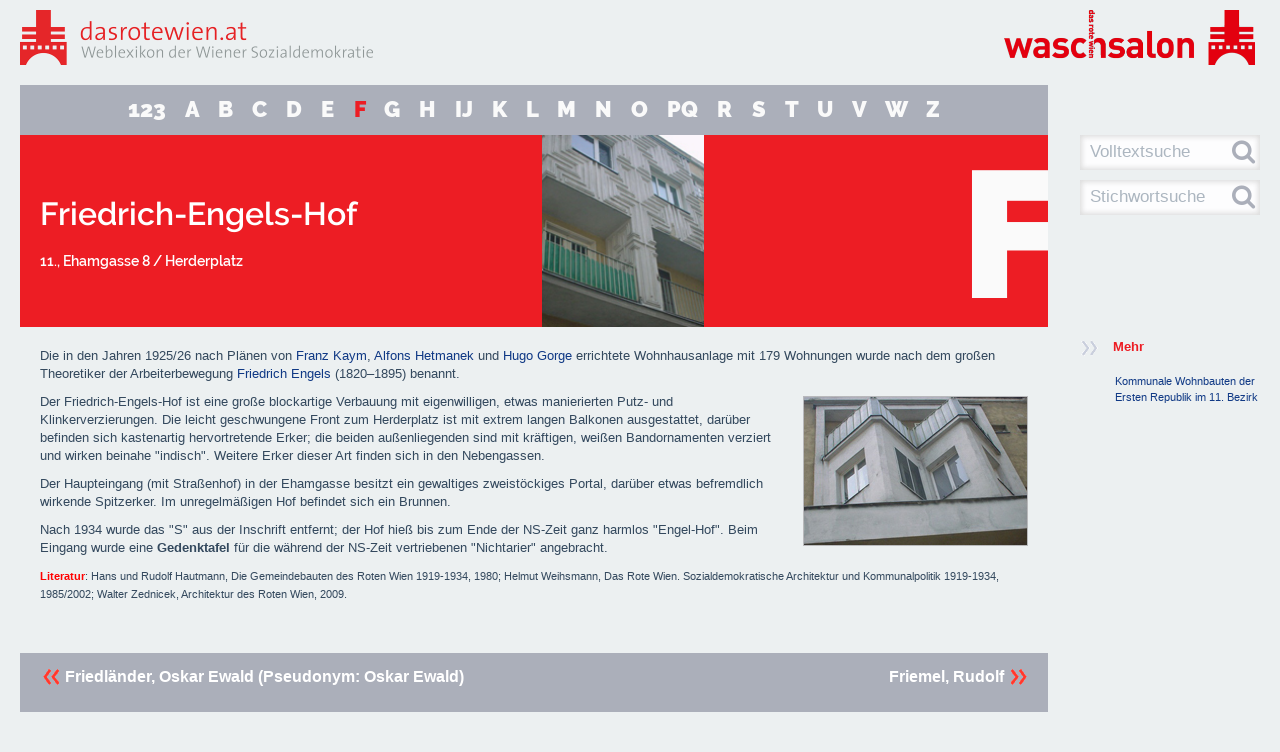

--- FILE ---
content_type: text/html; charset=utf-8
request_url: https://www.dasrotewien.at/seite/friedrich-engels-hof
body_size: 14546
content:
<!DOCTYPE html>
<html>
<head>
<link href="/assets/favicon-7257d9594683800dea1e49a119136271.ico" rel="shortcut icon" type="image/vnd.microsoft.icon" />
<meta content='width=device-width, maximum-scale=1.0, initial-scale=1.0' name='viewport'>
<title>dasrotewien.at</title>
<link href="/assets/application-f405871493454e0bea61e21612a0167a.css" media="all" rel="stylesheet" type="text/css" />

<script src="/assets/application-d496335bd47a7cfd8c28ba92dbd8fea6.js" type="text/javascript"></script>
<!--[if lt IE 10]>
<script src="/assets/html5shiv-d89ad37e18b8b73c19cbf1fb0155d6b0.js" type="text/javascript"></script>
<script src="/assets/jquery.placeholder.min-4aa0e4ecc640cec64fb42d2bcb4141c7.js" type="text/javascript"></script>
<script src="/assets/ie-custom-7884f77302858eb31f078358a9ea27ac.js" type="text/javascript"></script>
<![endif]-->

<meta content="authenticity_token" name="csrf-param" />
<meta content="85FxvcS/usqmg9PYvhSdEO5qO9WA7ZMcNReOVQl87Gg=" name="csrf-token" />
</head>
<body>
<section class='wrapper'>
<div class='row-fluid max-size'>
<div class='span12 fill'>
<header class='row-fluid'>
<div class='span6' id='header-dasrotewien'>
<div class='row-fluid'>
<div class='span12' id='header-dasrotewien-title'>
<a href="/"><img alt="Roteswien_logo" src="/assets/roteswien_logo-167ae9e7a75d77a430e0783200d4e624.png" />
</a></div>
</div>
</div>
<div class='span6' id='header-waschsalon'>
<a href="http://dasrotewien-waschsalon.at" target="_blank"><img alt="Logo_ws_quer" src="/assets/logo_ws_quer-1a868483f02dd69a3dd28f1250637ae6.png" />
</a></div>
</header>
<div class='row-fluid topbar-numbers'>
<div class='span10'>
<div class='row-fluid'>
<nav class='span12 keyword-container topbar-numbers'>
<ul class='keyword-list'>
<li class='keyword-list-item'>
<h2 class='keyword'>
<a href="/stichwort/123" class="keyword-item">123</a>
</h2>
</li>
<li class='keyword-list-item'>
<h2 class='keyword'>
<a href="/stichwort/a" class="keyword-item">A</a>
</h2>
</li>
<li class='keyword-list-item'>
<h2 class='keyword'>
<a href="/stichwort/b" class="keyword-item">B</a>
</h2>
</li>
<li class='keyword-list-item'>
<h2 class='keyword'>
<a href="/stichwort/c" class="keyword-item">C</a>
</h2>
</li>
<li class='keyword-list-item'>
<h2 class='keyword'>
<a href="/stichwort/d" class="keyword-item">D</a>
</h2>
</li>
<li class='keyword-list-item'>
<h2 class='keyword'>
<a href="/stichwort/e" class="keyword-item">E</a>
</h2>
</li>
<li class='keyword-list-item'>
<h2 class='keyword'>
<a href="/stichwort/f" class="keyword-item keyword-item-active">F</a>
</h2>
</li>
<li class='keyword-list-item'>
<h2 class='keyword'>
<a href="/stichwort/g" class="keyword-item">G</a>
</h2>
</li>
<li class='keyword-list-item'>
<h2 class='keyword'>
<a href="/stichwort/h" class="keyword-item">H</a>
</h2>
</li>
<li class='keyword-list-item'>
<h2 class='keyword'>
<a href="/stichwort/ij" class="keyword-item">IJ</a>
</h2>
</li>
<li class='keyword-list-item'>
<h2 class='keyword'>
<a href="/stichwort/k" class="keyword-item">K</a>
</h2>
</li>
<li class='keyword-list-item'>
<h2 class='keyword'>
<a href="/stichwort/l" class="keyword-item">L</a>
</h2>
</li>
<li class='keyword-list-item'>
<h2 class='keyword'>
<a href="/stichwort/m" class="keyword-item">M</a>
</h2>
</li>
<li class='keyword-list-item'>
<h2 class='keyword'>
<a href="/stichwort/n" class="keyword-item">N</a>
</h2>
</li>
<li class='keyword-list-item'>
<h2 class='keyword'>
<a href="/stichwort/o" class="keyword-item">O</a>
</h2>
</li>
<li class='keyword-list-item'>
<h2 class='keyword'>
<a href="/stichwort/pq" class="keyword-item">PQ</a>
</h2>
</li>
<li class='keyword-list-item'>
<h2 class='keyword'>
<a href="/stichwort/r" class="keyword-item">R</a>
</h2>
</li>
<li class='keyword-list-item'>
<h2 class='keyword'>
<a href="/stichwort/s" class="keyword-item">S</a>
</h2>
</li>
<li class='keyword-list-item'>
<h2 class='keyword'>
<a href="/stichwort/t" class="keyword-item">T</a>
</h2>
</li>
<li class='keyword-list-item'>
<h2 class='keyword'>
<a href="/stichwort/u" class="keyword-item">U</a>
</h2>
</li>
<li class='keyword-list-item'>
<h2 class='keyword'>
<a href="/stichwort/v" class="keyword-item">V</a>
</h2>
</li>
<li class='keyword-list-item'>
<h2 class='keyword'>
<a href="/stichwort/w" class="keyword-item">W</a>
</h2>
</li>
<li class='keyword-list-item'>
<h2 class='keyword'>
<a href="/stichwort/z" class="keyword-item">Z</a>
</h2>
</li>
</ul>
</nav>
</div>

</div>
</div>
<div class='row-fluid topbar'>
<div class='span10'>
<article>
<div class='row-fluid' id='article-header'>
<div class='article-header-info' id='article-header-title'>
<div class='headline-title-wrapper'>
<div id='headline-title-inner-wrapper'>
<h1>Friedrich-Engels-Hof</h1>
<h2>11., Ehamgasse 8 / Herderplatz</h2>
</div>
</div>
</div>
<div id='article-header-image'>
<img alt="Friedrich_engels_hof_digi" src="/gallery/header_image/friedrich_engels_hof_digi.jpg?1467363595" title="Friedrich-Engels-Hof / Foto: Bauer" />
</div>
<div class='article-header-info' id='article-header-keyword'>
<div id='keyword-wrapper'>
<h1 id='keyword'>
<a href="/stichwort/f">F</a>
</h1>
</div>
</div>
<div class='clearfix'></div>
</div>
</article>

</div>
<div class='span2 hidden-phone'>
<div class='sidebar-search-container'>
<div class='row-fluid sidebar-search'>
<div class='span12'>
<form accept-charset="UTF-8" action="/suche" class="search-form" id="site-search-form" method="post"><div style="margin:0;padding:0;display:inline"><input name="utf8" type="hidden" value="&#x2713;" /><input name="authenticity_token" type="hidden" value="85FxvcS/usqmg9PYvhSdEO5qO9WA7ZMcNReOVQl87Gg=" /></div>
<div class='control-group'>
<input class="search-field" id="site_search" name="site_search" placeholder="Volltextsuche" type="text" value="" />
<label class="search-field-icon" for="site_search" id="site-search-submit"><i class='fa fa-search'></i>
</label></div>
</form>

</div>
</div>
<div class='row-fluid sidebar-search'>
<div class='span12'>
<form accept-charset="UTF-8" action="/stichwort/suche" class="search-form" id="keyword-search-form" method="post"><div style="margin:0;padding:0;display:inline"><input name="utf8" type="hidden" value="&#x2713;" /><input name="authenticity_token" type="hidden" value="85FxvcS/usqmg9PYvhSdEO5qO9WA7ZMcNReOVQl87Gg=" /></div>
<div class='control-group'>
<input autocomplete="off" class="search-field" data-provide="typeahead" data-source="[&quot;\&quot;Freundschaft!\&quot;&quot;, &quot;1. Mai&quot;, &quot;12.-Februar-Platz&quot;, &quot;Abelles, Leopold&quot;, &quot;Achtstundentag&quot;, &quot;Achtundvierzigerplatz&quot;, &quot;Ackermann, Manfred&quot;, &quot;Adelheid-Popp-Hof&quot;, &quot;Adelpoller, Franz&quot;, &quot;Adler, Alfred&quot;, &quot;Adler, Emma (geb. Braun)&quot;, &quot;Adler, Friedrich&quot;, &quot;Adler, Max&quot;, &quot;Adler, Victor&quot;, &quot;Afritsch, Anton&quot;, &quot;Afritsch, Josef&quot;, &quot;Ahornhof&quot;, &quot;Aichinger, Hermann&quot;, &quot;AKH-Skandal&quot;, &quot;Aktion kritischer SchülerInnen (AKS)&quot;, &quot;Akzent&quot;, &quot;Albert-Schultz-Hof&quot;, &quot;Albrecht-Konecny-Hof&quot;, &quot;Albrecht, Anneliese&quot;, &quot;Albrecht, Gottfried&quot;, &quot;Alfons-Petzold-Hof&quot;, &quot;Alice und Heinrich Scheuer-Hof&quot;, &quot;Allgemeine Arbeiter-Kranken- und Unterstützungskasse&quot;, &quot;Allgemeiner Österreichischer Frauenverein&quot;, &quot;Allgemeiner Turnverein&quot;, &quot;Allina, Heinrich&quot;, &quot;Alsergrund&quot;, &quot;Alt-Erlaa, Wohnpark&quot;, &quot;Alt, Antonie&quot;, &quot;Altkatholische Kirche&quot;, &quot;Am Flötzersteig&quot;, &quot;Am Freihof&quot;, &quot;Am Laaer Berg&quot;, &quot;Am Rosenhügel&quot;, &quot;Am Schöpfwerk&quot;, &quot;Am Spiegelgrund&quot;, &quot;Am Tivoli&quot;, &quot;Am Wasserturm&quot;, &quot;Am Wienerberg&quot;, &quot;Amadeo, Adolf&quot;, &quot;Amalienbad&quot;, &quot;Ammon, Therese&quot;, &quot;Androsch, Hannes&quot;, &quot;Ankerbrotfabrik&quot;, &quot;Antifaschismus&quot;, &quot;Antifaschistische Denkmäler und Gedenkstätten&quot;, &quot;Anton-Hölzl-Hof&quot;, &quot;Anton-Katschinka-Hof&quot;, &quot;Anton-Kohl-Hof&quot;, &quot;Anton-Schmid-Hof&quot;, &quot;Anton-Schrammel-Hof&quot;, &quot;Anzengruber, Ludwig&quot;, &quot;Appel, Alois&quot;, &quot;Appelhof&quot;, &quot;Arbeiter&quot;, &quot;Arbeiter-Abstinentenbund&quot;, &quot;Arbeiter-Briefmarkensammler-Verein (ABSV)&quot;, &quot;Arbeiter-Imker&quot;, &quot;Arbeiter-Olympiade&quot;, &quot;Arbeiter-Radiobund Österreichs (ARABÖ)&quot;, &quot;Arbeiter-Samariter-Bund Österreichs (ASBÖ)&quot;, &quot;Arbeiter-Stenographen&quot;, &quot;Arbeiter-Symphoniekonzerte&quot;, &quot;Arbeiter-Zeitung (AZ)&quot;, &quot;Arbeiterbank&quot;, &quot;Arbeiterbewegung&quot;, &quot;Arbeiterbildungsvereine&quot;, &quot;Arbeiterbüchereien&quot;, &quot;Arbeiterdemonstrationen, August 1848&quot;, &quot;Arbeitergasse&quot;, &quot;Arbeiterheim Favoriten&quot;, &quot;Arbeiterheim Floridsdorf&quot;, &quot;Arbeiterheim Ottakring&quot;, &quot;Arbeiterhochschule&quot;, &quot;Arbeiterinnen-Bildungsverein&quot;, &quot;Arbeiterinnen-Zeitung&quot;, &quot;Arbeiterjugendbewegung&quot;, &quot;Arbeiterkammer (Kammer für Arbeiter und Angestellte, AK) &quot;, &quot;Arbeiterkrankenkasse&quot;, &quot;Arbeitermusikvereine Österreichs&quot;, &quot;Arbeitersängerbund&quot;, &quot;Arbeiterschule&quot;, &quot;Arbeitersportbewegung&quot;, &quot;Arbeiterstrandbad&quot;, &quot;Arbeitertheater&quot;, &quot;Arbeitsamt für die Metall- und Holzindustrie&quot;, &quot;Arbeitsamt Liesing&quot;, &quot;Arbeitsgemeinschaft Christentum und Sozialdemokratie (ACUS)&quot;, &quot;Arbeitsgemeinschaft für Sport und Körperkultur in Österreich (ASKÖ)&quot;, &quot;Architekten des \&quot;Roten Wien\&quot;&quot;, &quot;Arne-Karlsson-Park&quot;, &quot;Arsenal&quot;, &quot;Astoria, Druckerei&quot;, &quot;Athenäum&quot;, &quot;Augartenbrücke&quot;, &quot;Ausch, Karl&quot;, &quot;Auslandsbüro der österreichischen Sozialdemokraten&quot;, &quot;Auslandsvertretung der österreichischen Sozialisten (AVOES)&quot;, &quot;Austerlitz, Friedrich&quot;, &quot;Austerlitzhof&quot;, &quot;Austria Socialista Ligo Esperantista (ASLE)&quot;, &quot;Austrian Labor Committee (ALC)&quot;, &quot;Austrofaschismus&quot;, &quot;Austromarxismus&quot;, &quot;Auto-, Motor- und Radfahrerbund Österreichs (ARBÖ)&quot;, &quot;Babitsch, Jakob&quot;, &quot;Bach, David Josef&quot;, &quot;Bäder, öffentliche&quot;, &quot;Bank Austria&quot;, &quot;Bank für Arbeit und Wirtschaft AG (BAWAG)&quot;, &quot;Bartisal, Adele&quot;, &quot;Barton, Alfred&quot;, &quot;Battisti, Josef&quot;, &quot;Bauer, Helene (geb. Gumplowicz)&quot;, &quot;Bauer, Otto&quot;, &quot;Bauer, Otto (\&quot;kleiner\&quot;)&quot;, &quot;Baumgarten, Wilhelm&quot;, &quot;Bauring-Skandal&quot;, &quot;Bebelhof&quot;, &quot;Bednar, Rudolf&quot;, &quot;Beer, Rudolf&quot;, &quot;Beerhof (\&quot;Weißer Block\&quot;)&quot;, &quot;Beethoven-Hof&quot;, &quot;Befreiungsdenkmal&quot;, &quot;Behrens, Peter&quot;, &quot;Bekes, Aladar&quot;, &quot;Benesch, Otto&quot;, &quot;Benya, Anton&quot;, &quot;Beratungsstelle für Inneneinrichtung (BEST)&quot;, &quot;Berczeller, Richard&quot;, &quot;Bergen, Rudolf&quot;, &quot;Berger, Jakob&quot;, &quot;Bergmann, August&quot;, &quot;Berliner Hof&quot;, &quot;Bermann, Julius&quot;, &quot;Berufsförderungsinstitut (bfi)&quot;, &quot;Berufswettbewerbe&quot;, &quot;Besatzung 1945–1955&quot;, &quot;Bezirksmuseen&quot;, &quot;Bielerhof&quot;, &quot;Bildungs- und Kulturarbeit&quot;, &quot;Bildungszentrum Praterstraße&quot;, &quot;Bindel, Jakob&quot;, &quot;Binder, Hans&quot;, &quot;Binder, Otto&quot;, &quot;Birnecker, Franz&quot;, &quot;Blaimscheinvilla&quot;, &quot;Blathof&quot;, &quot;Blau, Paul&quot;, &quot;Blecha, Karl&quot;, &quot;Bock, Hans&quot;, &quot;Böck, Hans&quot;, &quot;Bock, Marie&quot;, &quot;Bockberger, Ignaz&quot;, &quot;Boeck, Rudolf J.&quot;, &quot;Böhm, Johann&quot;, &quot;Bohmann, Josef&quot;, &quot;Böhmer, Josef&quot;, &quot;Böhmischer Prater&quot;, &quot;Boltenstern, Erich&quot;, &quot;Borik, Rudolf&quot;, &quot;Börner, Wilhelm&quot;, &quot;Boschek, Anna&quot;, &quot;Braun, Walter&quot;, &quot;Brauner, Renate&quot;, &quot;Braunthal, Julius&quot;, &quot;Breitner, Hugo&quot;, &quot;Brenner, Anton&quot;, &quot;Bretschneider, Franz&quot;, &quot;Bretschneider, Ludwig&quot;, &quot;Brigitta-Spital (ehemaliges Entbindungsheim)&quot;, &quot;Brigittenau&quot;, &quot;Brix, Otmar&quot;, &quot;Broda, Christian&quot;, &quot;Brotfabrik&quot;, &quot;Bruckner, Winfried&quot;, &quot;Brüder-Heindl-Gasse&quot;, &quot;Brüder, zur Sonne, zur Freiheit&quot;, &quot;Brügel, Fritz &quot;, &quot;Brügel, Ludwig&quot;, &quot;Bruha, Antonia (geb. Spath)&quot;, &quot;Brünner Nationalitätenprogramm&quot;, &quot;Brunngraber, Rudolf&quot;, &quot;Bühler, Karl und Charlotte&quot;, &quot;Bund der Religiösen Sozialisten (BRS)&quot;, &quot;Bund Sozialdemokratischer Akademiker, Intellektueller und Künstler (BSA)&quot;, &quot;Bund sozialdemokratischer Freiheitskämpfer, Opfer des Faschismus und aktiver Antifaschisten&quot;, &quot;Bures, Doris&quot;, &quot;Burger, Ernst&quot;, &quot;Bürgermeister, Wiener&quot;, &quot;Buttinger, Joseph&quot;, &quot;Cap, Josef&quot;, &quot;Charoux, Siegfried&quot;, &quot;Christ, Viktor&quot;, &quot;Christen, Ada (Pseudonym für Christiane Frederik-Breden)&quot;, &quot;Coloniakübel&quot;, &quot;Csokor, Franz Theodor&quot;, &quot;Czartoryskischlössel&quot;, &quot;Czernetz, Karl&quot;, &quot;Czernetz, Margit&quot;, &quot;Czernohorszky, Jürgen (geb. Wutzlhofer) &quot;, &quot;Czettel, Adolf&quot;, &quot;Czettel, Hans&quot;, &quot;Dachaulied&quot;, &quot;Dallinger, Alfred&quot;, &quot;Danneberg, Robert&quot;, &quot;Das Kleine Blatt&quot;, &quot;Das Notizbuch des Mr. Pim&quot;, &quot;Das Politische Kabarett&quot;, &quot;David, Anton&quot;, &quot;Davidhof&quot;, &quot;Deistler, Anton&quot;, &quot;Der jüdische Arbeiter (Zeitschrift)&quot;, &quot;Der Kampf&quot;, &quot;Der Kuckuck&quot;, &quot;Der Volksbote&quot;, &quot;Deutsch, Christian&quot;, &quot;Deutsch, Julius&quot;, &quot;Deutschösterreich&quot;, &quot;Dicker-Brandeis, Friedl&quot;, &quot;Die Arbeiter von Wien&quot;, &quot;Die Arbeitslosen von Marienthal&quot;, &quot;Die Flamme&quot;, &quot;Die Frau&quot;, &quot;Die Neue Zeitung&quot;, &quot;Die Unzufriedene&quot;, &quot;Die vom 17er-Haus&quot;, &quot;Dirmhirn, Arnold&quot;, &quot;Diskutierklub, Frauenverein&quot;, &quot;Dittes, Friedrich&quot;, &quot;Ditteshof&quot;, &quot;Döbling&quot;, &quot;Dohnal, Johanna&quot;, &quot;Dokumentationsarchiv des österreichischen Widerstandes (DÖW)&quot;, &quot;Domes, Franz&quot;, &quot;Donauinsel&quot;, &quot;Donaupark&quot;, &quot;Donaustadt&quot;, &quot;Dorotheum Favoriten&quot;, &quot;Dr.-Bayer-Hof&quot;, &quot;Dr.-Franz-Klein-Hof&quot;, &quot;Dr.-Friedrich-Becke-Hof&quot;, &quot;Dr.-Kronawetter-Hof&quot;, &quot;Drehers Etablissement&quot;, &quot;Drei-Engel-Säle&quot;, &quot;Eberthof&quot;, &quot;Eckstein, Gustav&quot;, &quot;Ederer, Brigitte&quot;, &quot;Edlinger, Rudolf&quot;, &quot;Eduard-Popp-Hof&quot;, &quot;Effenberg, Franz-Karl&quot;, &quot;Ehn, Karl&quot;, &quot;Ehrenzweig, Robert (Pseudonym: Robert Lucas) &quot;, &quot;Eifler, Alexander Edler von Lobenstedt&quot;, &quot;Eiflerhof&quot;, &quot;Einem, Caspar&quot;, &quot;Einheitsschule&quot;, &quot;Einigkeit – Verband der Hausgehilfinnen&quot;, &quot;Einsteinhof&quot;, &quot;Eisenbahnerheim&quot;, &quot;Eisenstädter Programm&quot;, &quot;Eisler, Arnold&quot;, &quot;Eldersch, Matthias&quot;, &quot;Elderschhof&quot;, &quot;Ellenbogen, Wilhelm&quot;, &quot;Emhart, Maria&quot;, &quot;Emigration&quot;, &quot;Emmerling, Georg&quot;, &quot;Engels, Friedrich&quot;, &quot;Enslein, Josef&quot;, &quot;Entnazifizierung&quot;, &quot;Erber, Robert&quot;, &quot;Erdbergerhof&quot;, &quot;Ernest-Bevin-Hof&quot;, &quot;Ernst-Hinterberger-Hof&quot;, &quot;Ernst-Reuter-Hof&quot;, &quot;Erste Internationale&quot;, &quot;Erste Republik&quot;, &quot;Erster Niederösterreichischer Arbeiter-Konsumverein&quot;, &quot;Evangelischer Friedhof Matzleinsdorf&quot;, &quot;Exenberger, Herbert&quot;, &quot;Express&quot;, &quot;Faberhof&quot;, &quot;Fabier&quot;, &quot;Fadrus, Viktor&quot;, &quot;Fantner, Benedikt&quot;, &quot;Faschismus&quot;, &quot;Fast, Franziska&quot;, &quot;FavAC&quot;, &quot;Favoriten&quot;, &quot;Faymann, Werner&quot;, &quot;Februarkämpfe 1934&quot;, &quot;Federico Garcia-Lorca-Hof&quot;, &quot;Feilnreiter, Hubert&quot;, &quot;Feistl, Anton&quot;, &quot;Feldmann, Else&quot;, &quot;Felleis, Roman&quot;, &quot;Feuerbestattung&quot;, &quot;Feuerwachen der Ersten Republik&quot;, &quot;Feuerwehr (Wiener Berufsfeuerwehr)&quot;, &quot;Fiala, Hermine&quot;, &quot;Fickert, Auguste&quot;, &quot;Figl, Anton&quot;, &quot;Firnberg, Hertha&quot;, &quot;Fischer, Ernst &quot;, &quot;Fischer, Heinz&quot;, &quot;Fischer, Hermann&quot;, &quot;Fischer, Josef&quot;, &quot;Fischer, Rudolf&quot;, &quot;Fischl, Hans&quot;, &quot;Fleischner, Rudolfine&quot;, &quot;Floridsdorf&quot;, &quot;Flossmann, Ferdinanda&quot;, &quot;Foglar, Erich&quot;, &quot;Forstner, August&quot;, &quot;Forstnerhof&quot;, &quot;Fraktion Sozialdemokratischer GewerkschafterInnen (FSG)&quot;, &quot;Frank, Josef&quot;, &quot;Fränkel, Siegmund&quot;, &quot;Frankl, Viktor&quot;, &quot;Franz-Bretschneider-Hof&quot;, &quot;Franz-Domes-Hof&quot;, &quot;Franz-Kurz-Hof&quot;, &quot;Franz-Mair-Hof&quot;, &quot;Franz-Schuster-Hof&quot;, &quot;Franz-Silberer-Hof&quot;, &quot;Frauenberger, Sandra&quot;, &quot;Frauenbewegung&quot;, &quot;Frauentag, Internationaler&quot;, &quot;Frei, Bruno&quot;, &quot;Freidenker&quot;, &quot;Freie Gewerkschaften&quot;, &quot;Freie Schule, Verein&quot;, &quot;Freiheitsturm&quot;, &quot;Freikörperkultur, FKK&quot;, &quot;Freund, Ferdinand&quot;, &quot;Freund, Richard&quot;, &quot;Freundlich, Emmy &quot;, &quot;Frey, Karl&quot;, &quot;Friedensstadt, Gartensiedlung&quot;, &quot;Friedjung, Josef Karl&quot;, &quot;Friedländer, Oskar Ewald (Pseudonym: Oskar Ewald) &quot;, &quot;Friedrich-Engels-Hof&quot;, &quot;Friemel, Rudolf&quot;, &quot;Fritsch, Franz&quot;, &quot;Fröhlich-Hof&quot;, &quot;Fröhlich-Sandner, Gertrude (geb. Kastner) &quot;, &quot;Fröhlich, Johann&quot;, &quot;Fuchs, Gustav&quot;, &quot;Fuchsenfeldhof&quot;, &quot;Fucik, Emil&quot;, &quot;Fürst, August&quot;, &quot;Fürstenhofer, Karl&quot;, &quot;Furtmüller, Aline&quot;, &quot;Furtmüller, Carl&quot;, &quot;Gaál, Kathrin&quot;, &quot;Gabriel, Helene&quot;, &quot;Gabriele-Proft-Hof&quot;, &quot;Gall, Matthias&quot;, &quot;Gallhof&quot;, &quot;Gänsehäufel&quot;, &quot;Gardiner, Muriel &quot;, &quot;Gasometer, Simmering&quot;, &quot;Gastgeb, Hans&quot;, &quot;Gawlik, Franz&quot;, &quot;Gelbard, Rudolf&quot;, &quot;Gemeindebauten der Ersten Republik&quot;, &quot;Gemeinderat, Wiener&quot;, &quot;Georg-Schmiedel-Hof&quot;, &quot;George-Washington-Hof&quot;, &quot;Geppert, Walter&quot;, &quot;Gerl, Josef&quot;, &quot;Gerlhof&quot;, &quot;Gerö, Josef&quot;, &quot;Gesellschafts- und Wirtschaftsmuseum, Österreichisches&quot;, &quot;GESIBA&quot;, &quot;Gessner, Hubert&quot;, &quot;Gewerkschaften&quot;, &quot;Glaser, Ernst&quot;, &quot;Glaserer, Franz&quot;, &quot;Glauer, Alois&quot;, &quot;Gleichheit&quot;, &quot;Glöckel, Leopoldine (geb. von Pfaffinger) &quot;, &quot;Glöckel, Otto&quot;, &quot;Goethehof&quot;, &quot;Goldhammer, Alfred&quot;, &quot;Grafe, Felix&quot;, &quot;Gramm, Karl&quot;, &quot;Graßberger, Ernestine&quot;, &quot;Grassinger, Johann&quot;, &quot;Grassingerhof&quot;, &quot;Gratz, Leopold&quot;, &quot;Gratzl, Otto&quot;, &quot;Greulich, Hermann&quot;, &quot;Grolig, Anton&quot;, &quot;Großeinkaufsgesellschaft für österreichische Consumvereine (GÖC)&quot;, &quot;Großfeldsiedlung&quot;, &quot;Grössing, Josef&quot;, &quot;Grossmann, Oskar&quot;, &quot;Großmann, Stefan&quot;, &quot;Grossmannhof&quot;, &quot;Grubeck, Franz&quot;, &quot;Gruen, Victor (eigentl.: Victor David Grünbaum) &quot;, &quot;Haas, Franz&quot;, &quot;Haas, Josef&quot;, &quot;Haas, Otto&quot;, &quot;Haas, Philomena&quot;, &quot;Haberzettl, Erna&quot;, &quot;Hackenberg, Heinrich&quot;, &quot;Hacker, Peter&quot;, &quot;Haiden, Günter&quot;, &quot;Haiden, René Alfons&quot;, &quot;Hainfelder Parteitag&quot;, &quot;Hajek, Heinrich&quot;, &quot;Hammerbrotwerke&quot;, &quot;Hanak, Anton&quot;, &quot;Hanke, Peter&quot;, &quot;Hannak, Jacques&quot;, &quot;Hanusch-Hof&quot;, &quot;Hanusch-Krankenhaus&quot;, &quot;Hanusch, Ferdinand&quot;, &quot;Hanzlik, Schella (Hella)&quot;, &quot;Happisch, Leopold&quot;, &quot;Hartl, Karl (Diplomat)&quot;, &quot;Hartl, Karl (Jurist)&quot;, &quot;Hartmann, Johann&quot;, &quot;Hartmann, Ludo Moritz&quot;, &quot;Hasenleiten&quot;, &quot;Hatschek, Rudolf&quot;, &quot;Hatzl, Johann&quot;, &quot;Häupl, Michael&quot;, &quot;Haus der Begegnung&quot;, &quot;Häuser, Rudolf&quot;, &quot;Hawlicek, Hilde&quot;, &quot;Haydnhof&quot;, &quot;Hedorfer, Florian&quot;, &quot;Heigelmayr, Franz&quot;, &quot;Heimhof&quot;, &quot;Heinehof&quot;, &quot;Heinz, Karl&quot;, &quot;Heinzl, Josef&quot;, &quot;Heizmannhof&quot;, &quot;Hella-Hanzlik-Hof&quot;, &quot;Heller, Kurt&quot;, &quot;Helmer, Oskar&quot;, &quot;Henckell, Karl&quot;, &quot;Herderpark&quot;, &quot;Hermann-Fischer-Hof&quot;, &quot;Hermeswiese, Siedlung&quot;, &quot;Hernals&quot;, &quot;Herweghhof&quot;, &quot;Hesoun, Josef&quot;, &quot;Hetmanek, Alfons&quot;, &quot;Heuberg-Siedlung&quot;, &quot;Hietzing&quot;, &quot;Hilferding, Margaret(h)e (geb. Hönigsberg) &quot;, &quot;Hilferding, Rudolf &quot;, &quot;Hillegeist, Friedrich&quot;, &quot;Hindels, Josef&quot;, &quot;Hintschig, Alfred&quot;, &quot;Hitzinger, Rudolf&quot;, &quot;Hladej, Hubert&quot;, &quot;Hlawka, Maria (geb. Thomschitz) &quot;, &quot;Hobl, Hans&quot;, &quot;Hochner, Robert&quot;, &quot;Hochverratsprozess 1870&quot;, &quot;Hoffmann, Josef&quot;, &quot;Hofmann, Fritz&quot;, &quot;Höger, Karl&quot;, &quot;Holaubek, Josef&quot;, &quot;Holoubek, Karl&quot;, &quot;Holy-Hof&quot;, &quot;Holzer, Johann&quot;, &quot;Hölzl, Anton&quot;, &quot;Holzmeister, Clemens&quot;, &quot;Honay, Karl&quot;, &quot;Horacek, Leopold&quot;, &quot;Horeischy, Kurt&quot;, &quot;Horr, Franz&quot;, &quot;Hostasch, Eleonora&quot;, &quot;Hotel Europa&quot;, &quot;Hotel Metropol&quot;, &quot;Hradil, Wilhelm&quot;, &quot;Hueber, Anton&quot;, &quot;Hueberhof&quot;, &quot;Hugo-Breitner-Hof&quot;, &quot;Hundstorfer, Rudolf&quot;, &quot;Illedits, Josef&quot;, &quot;Indianerhof&quot;, &quot;Initiative Sozialismus und Homosexualität (SoHo)&quot;, &quot;Innere Stadt&quot;, &quot;Institut für Höhere Studien (IHS)&quot;, &quot;Internationale&quot;, &quot;Jacobi, Maria&quot;, &quot;Jahoda-Lazarsfeld, Marie&quot;, &quot;Jakl, Josef&quot;, &quot;Jaksch, Wenzel&quot;, &quot;Jalkotzy, Alois&quot;, &quot;Janecek-Hof&quot;, &quot;Janecek, Johann&quot;, &quot;Jank, Werner&quot;, &quot;Jännerstreik 1918&quot;, &quot;Jawurek, Rudolf&quot;, &quot;Jean-Jaurès-Hof&quot;, &quot;Jenschik, Anton&quot;, &quot;Jensen, Fritz (eigentl. Friedrich Jerusalem)&quot;, &quot;Jiszda, Matthäus&quot;, &quot;Joachimsthaler?-platz&quot;, &quot;Jochmann, Rosa&quot;, &quot;Johann-Hartmann-Hof&quot;, &quot;Johann-Mithlinger-Siedlung&quot;, &quot;Johann-Witzmann-Hof&quot;, &quot;Johanna-Dohnal-Hof&quot;, &quot;Jonas, Franz&quot;, &quot;Josef-Brazdovics-Straße&quot;, &quot;Josef-Rautmann-Hof&quot;, &quot;Josef-Scheu-Hof&quot;, &quot;Josef-Srp-Hof&quot;, &quot;Josefstadt&quot;, &quot;Jost, Margarete&quot;, &quot;Judtmann, Fritz&quot;, &quot;Jugend &amp; Volk-Verlag&quot;, &quot;Jugend am Werk&quot;, &quot;Jugendtreffen 1929&quot;, &quot;Julius-Ofner-Hof&quot;, &quot;Julius-Popp-Hof&quot;, &quot;Julius-Tandler-Heim&quot;, &quot;Jungbrunnen, Verlag&quot;, &quot;Junge Generation in der SPÖ (JG)&quot;, &quot;Justizpalastbrand&quot;, &quot;Kadmon, Stella&quot;, &quot;Kagraner Friedhof&quot;, &quot;Kaniak, Karl&quot;, &quot;Kanitz, Otto Felix&quot;, &quot;Kapeller, Josef&quot;, &quot;Kaps, Johann&quot;, &quot;Karl-Höger-Hof&quot;, &quot;Karl-Mark-Hof&quot;, &quot;Karl-Marx-Hof&quot;, &quot;Karl-Marx-Straße, ehemalige&quot;, &quot;Karl-Renner-Institut&quot;, &quot;Karl-Seitz-Hof&quot;, &quot;Karl-Volkert-Hof&quot;, &quot;Karlsson, Irmtraut&quot;, &quot;Karpeles, Benno&quot;, &quot;Käthe-Königstetter-Hof&quot;, &quot;Kaufmann, Ferdinand&quot;, &quot;Kaup-Hasler, Veronica &quot;, &quot;Kautsky, Benedikt&quot;, &quot;Kautsky, Karl&quot;, &quot;Kautsky, Wilhelmine (geb. Jaich)&quot;, &quot;Kelsen, Hans&quot;, &quot;Khek, Friedrich&quot;, &quot;KIBA&quot;, &quot;Kienzl, Heinz&quot;, &quot;Kinderfreibäder&quot;, &quot;Kinderfreunde, Österreichische&quot;, &quot;Kinderfreundeschule Schönbrunn&quot;, &quot;Kindergärten&quot;, &quot;Kinderhort Waldmüllerpark&quot;, &quot;Kinderübernahmsstelle&quot;, &quot;Kinkor, Franz&quot;, &quot;Kirchweger, Ernst&quot;, &quot;Klein-Löw, Stella&quot;, &quot;Klenner, Fritz&quot;, &quot;Klepell, August&quot;, &quot;Klicka, Marianne&quot;, &quot;Klima, Viktor&quot;, &quot;Klimberger, Karl&quot;, &quot;Klosehof&quot;, &quot;Knapp, Karl&quot;, &quot;Knoll, Gertraud&quot;, &quot;Koblicek, Otto&quot;, &quot;Koblizka, Franz&quot;, &quot;Koci, Franz&quot;, &quot;Koenig, Otto&quot;, &quot;Kofler, Viktoria&quot;, &quot;Kohl, Anton&quot;, &quot;Kohl, Josef&quot;, &quot;Kohn-Feuermann, Anne&quot;, &quot;Kokrda, Quirin&quot;, &quot;Komensky-Schulen&quot;, &quot;Komensky, Schulverein&quot;, &quot;Kommunale Wohnbauten der Ersten Republik&quot;, &quot;Kommunaler Wohnbau&quot;, &quot;Konecny, Albrecht K.&quot;, &quot;Kongressbad&quot;, &quot;Kongresspark&quot;, &quot;König, Berthold&quot;, &quot;Königstein, Wilhelm&quot;, &quot;Königstetter, Käthe&quot;, &quot;Konstituierende Nationalversammlung&quot;, &quot;Konsumgenossenschaften&quot;, &quot;Konsumverein \&quot;Vorwärts\&quot;&quot;, &quot;Konzentrationslager (KZ)&quot;, &quot;Kopenhagen-Hof&quot;, &quot;Kopietz, Harry&quot;, &quot;Koppe, Max&quot;, &quot;Köppl, Rudolf&quot;, &quot;Körner, Theodor Edler von Siegringen&quot;, &quot;Korp, Andreas&quot;, &quot;Kostelka, Peter&quot;, &quot;Kramer, Marie&quot;, &quot;Kramer, Theodor&quot;, &quot;Kratky, Josef&quot;, &quot;Krbec, Rudolf&quot;, &quot;Kreisky, Bruno&quot;, &quot;Krematorium&quot;, &quot;Krenn, Erika&quot;, &quot;Kreuzer, Franz&quot;, &quot;Krist, Karl &quot;, &quot;Kronawetter, Ferdinand&quot;, &quot;Krones, Hilde (geb. Handl)&quot;, &quot;Kunke, Hans und Stefanie&quot;, &quot;Künstlersiedlung&quot;, &quot;Kurz, Franz&quot;, &quot;Kysela, Karl&quot;, &quot;Lacina, Ferdinand&quot;, &quot;Lacina, Karl&quot;, &quot;Laferl, Gisela&quot;, &quot;Lainzer Krankenhaus, TBC-Pavillon&quot;, &quot;Lampa, Anton&quot;, &quot;Lanc, Erwin&quot;, &quot;Landesgericht für Strafsachen&quot;, &quot;Landesparteisekretariat der Wiener SPÖ&quot;, &quot;Landsmann, Kurt&quot;, &quot;Landstraße&quot;, &quot;Landstraßer Hof&quot;, &quot;Lang, Marie &quot;, &quot;Langbein, Hermann&quot;, &quot;Lanzer, Wanda&quot;, &quot;Laska, Grete&quot;, &quot;Lassalle, Ferdinand&quot;, &quot;Lassallehof&quot;, &quot;Lausecker, Karl&quot;, &quot;Lazarsfeld, Paul Felix&quot;, &quot;Lehmann, Richard&quot;, &quot;Lehner, Franz&quot;, &quot;Lehnert, Hedwig&quot;, &quot;Leibetseder, Walter&quot;, &quot;Leichter, Käthe (geb. Pick)&quot;, &quot;Leichter, Otto&quot;, &quot;Leisching, Eduard&quot;, &quot;Leischner, Erich&quot;, &quot;Leodolter, Ingrid&quot;, &quot;Leon-Askin-Hof&quot;, &quot;Leopoldine-Glöckel-Hof&quot;, &quot;Leopoldstadt&quot;, &quot;Leser, Norbert&quot;, &quot;Leuthner, Karl&quot;, &quot;Leuthnerhof&quot;, &quot;Libertas, Lese- und Diskutierclub&quot;, &quot;Lichtblau, Ernst&quot;, &quot;Liebermann, Norbert&quot;, &quot;Liebknecht, Wilhelm&quot;, &quot;Liebknechthof&quot;, &quot;Lied der Arbeit&quot;, &quot;Liesing&quot;, &quot;Lindenbaum, Walter&quot;, &quot;Lindenhof&quot;, &quot;Linder, Julius&quot;, &quot;Linzer Programm&quot;, &quot;Liskahof&quot;, &quot;Liwanec, Wilhelm&quot;, &quot;Lockerwiese&quot;, &quot;Lokomotivgasse&quot;, &quot;Londoner Büro der österreichischen Sozialisten&quot;, &quot;Loos, Adolf&quot;, &quot;Lorenshof&quot;, &quot;Löschnak, Franz&quot;, &quot;Lötsch, Conrad&quot;, &quot;Lucona-Skandal&quot;, &quot;Ludo-Hartmann-Hof&quot;, &quot;Ludwig, Michael&quot;, &quot;Luxemburg, Rosa&quot;, &quot;Mailath-Pokorny, Andreas&quot;, &quot;Maisel, Karl&quot;, &quot;Mandl, Hans&quot;, &quot;Manfred-Ackermann-Hof&quot;, &quot;Manifest der kommunistischen Partei&quot;, &quot;Mantler, Karl&quot;, &quot;Marek, Bruno&quot;, &quot;Margareten&quot;, &quot;Margarethe-Hilferding-Hof&quot;, &quot;Maria- und Rudolf-Fischer-Hof&quot;, &quot;Mariahilf&quot;, &quot;Marianne-Hainisch-Hof&quot;, &quot;Mark, Karl&quot;, &quot;Marsch, Fritz&quot;, &quot;Marx, Karl&quot;, &quot;Märzgänge&quot;, &quot;Märzpark&quot;, &quot;Mastny, Friedrich&quot;, &quot;Matejcek, Josef&quot;, &quot;Matejka, Viktor&quot;, &quot;Matourek, Anton&quot;, &quot;Matteottihof&quot;, &quot;Matznetter, Christoph&quot;, &quot;Max-Berdiczower-Hof&quot;, &quot;Mayenburg, Ruth&quot;, &quot;Mayr, Hans&quot;, &quot;Mayreder, Rosa (geb. Obermayer)&quot;, &quot;Meidl, Theodor&quot;, &quot;Meidling&quot;, &quot;Meidlinger Friedhof&quot;, &quot;Melichar, Josef&quot;, &quot;Mentschik, Hans&quot;, &quot;Metschl, Karl&quot;, &quot;Metzleinstaler Hof&quot;, &quot;Michal, Karl&quot;, &quot;Mieterschutz&quot;, &quot;Mietervereinigung Österreichs&quot;, &quot;Migsch, Alfred&quot;, &quot;Mistinger-Mraz, Paula&quot;, &quot;Mistinger, Leo&quot;, &quot;Moik, Wilhelmine&quot;, &quot;Mörth, Johann&quot;, &quot;Mraz, Otto&quot;, &quot;Mrkvicka, Franz&quot;, &quot;Muhr, Rudolfine&quot;, &quot;Muhrhofer, Rudolf&quot;, &quot;Müller, Heinrich&quot;, &quot;Münichreiter, Karl&quot;, &quot;Murban, Maria&quot;, &quot;Musik, Ernestine (Erna)&quot;, &quot;Nachtnebel, Otto&quot;, &quot;Nader, Franz&quot;, &quot;Nathansky, Alfred&quot;, &quot;Naturfreunde Österreichs&quot;, &quot;Neiger, Kurt&quot;, &quot;Nekula, Franz&quot;, &quot;Neubau&quot;, &quot;Neudörfl, Parteitag 1874&quot;, &quot;Neues Österreich&quot;, &quot;Neugebauer, Max&quot;, &quot;Neugebauer, Wolfgang&quot;, &quot;Neumann, Karl&quot;, &quot;Neurath, Otto&quot;, &quot;Niederösterreichisches Landhaus, März 1848&quot;, &quot;Nittel, Heinz&quot;, &quot;Nödl, Frieda&quot;, &quot;Noricum-Skandal&quot;, &quot;Nothelfer, Herma&quot;, &quot;Novak, Barbara&quot;, &quot;Novy, Franz&quot;, &quot;Nürnberger, Rudolf&quot;, &quot;Oberwinder, Heinrich&quot;, &quot;Obrist, Josef&quot;, &quot;Ochshorn, Alfred Gottfried&quot;, &quot;Oerley, Robert&quot;, &quot;Ofner, Julius&quot;, &quot;Olah, Franz&quot;, &quot;Olberg-Lerda, Oda&quot;, &quot;Olof-Palme-Hof&quot;, &quot;Opfermann, Franz&quot;, &quot;Opravil, Max&quot;, &quot;Ostermayer, Josef&quot;, &quot;Österreichische Aktion für 0,0 Promille&quot;, &quot;Österreichische Staatsdruckerei&quot;, &quot;Österreichischer Gewerkschaftsbund (ÖGB)&quot;, &quot;Österreichischer Widerstand 1938 – 1945&quot;, &quot;Ottakring&quot;, &quot;Ottakringer Bad&quot;, &quot;Ottakringer Friedhof&quot;, &quot;Otto Glöckel-Schule&quot;, &quot;Otto-Haas-Hof&quot;, &quot;Oxonitsch, Christian&quot;, &quot;Pablo-Neruda-Hof&quot;, &quot;Packes, Alois&quot;, &quot;Palais Auersperg&quot;, &quot;Panek, Karl&quot;, &quot;Pantucek, Eduard&quot;, &quot;Papanek, Ernst (Pseudonym: Ernst Pek)&quot;, &quot;Papouschek, Josef&quot;, &quot;Parkanlagen&quot;, &quot;Parlament&quot;, &quot;Pasterk, Ursula&quot;, &quot;Paul-Speiser-Hof&quot;, &quot;Paula-Mistinger-Mraz-Hof&quot;, &quot;Paulas, Hans&quot;, &quot;Pensionistenverband Österreichs (PVÖ)&quot;, &quot;Penzing&quot;, &quot;Pepper, Hugo&quot;, &quot;Per-Albin-Hansson-Siedlung&quot;, &quot;Perco, Rudolf&quot;, &quot;Pernerstorfer, Engelbert&quot;, &quot;Pernerstorferhof&quot;, &quot;Pestalozzihof&quot;, &quot;Petritsch, Wolfgang&quot;, &quot;Petrucci, Mario&quot;, &quot;Petznek, Elisabeth Erzherzogin Elisabeth Marie&quot;, &quot;Petznek, Leopold&quot;, &quot;Petzold, Alfons&quot;, &quot;Pfannenstiel, Franz&quot;, &quot;Pfannenstielhof&quot;, &quot;Pfannsches Bad, Ehemaliges&quot;, &quot;Pfeffer, Ilse&quot;, &quot;Pfeifer, Josef&quot;, &quot;Pfleger, Robert&quot;, &quot;Pfoch, Hubert&quot;, &quot;Pick, Anton&quot;, &quot;Pick, Karl&quot;, &quot;Pirquet, Clemens&quot;, &quot;Pirquethof&quot;, &quot;Pisk, Paul Amadeus&quot;, &quot;Pista, Matthias-Ernst&quot;, &quot;Pittermann, Bruno&quot;, &quot;Pittermann, Elisabeth&quot;, &quot;Platzer, Antonia&quot;, &quot;Platzer, Richard&quot;, &quot;Plocekhof&quot;, &quot;Po&#x27;alei Zion&quot;, &quot;Pöder, Rudolf&quot;, &quot;Pokorny, Johann&quot;, &quot;Pokornyhof&quot;, &quot;Polizeigefangenenhaus (\&quot;Liesl\&quot;)&quot;, &quot;Pollak, Ernest&quot;, &quot;Pollak, Marianne &quot;, &quot;Pollak, Oscar&quot;, &quot;Pollitzer, Johann&quot;, &quot;Pölz, Ferdinand&quot;, &quot;Pölzer, Amalie&quot;, &quot;Pölzer, Johann&quot;, &quot;Pölzerhof&quot;, &quot;Popp, Adelheid &quot;, &quot;Popp, Eduard&quot;, &quot;Popp, Josefa&quot;, &quot;Popp, Julius&quot;, &quot;Poppenwimmer, Franz&quot;, &quot;Popper, Karl&quot;, &quot;Porges, Alfred&quot;, &quot;Potetz, Helene&quot;, &quot;Praterstadion&quot;, &quot;Probst, Otto&quot;, &quot;Professor-Jodl-Hof&quot;, &quot;Proft, Gabriele (geb. Jirsa)&quot;, &quot;Proksch, Anton&quot;, &quot;Proksch, Lina&quot;, &quot;Provisorische (Staats)regierungen&quot;, &quot;Prucha, Leopold&quot;, &quot;Prutscher, Otto&quot;, &quot;Pülsl, Franz&quot;, &quot;Quarin-Hof&quot;, &quot;Rabenhof&quot;, &quot;Radfux, Johann&quot;, &quot;Rainer, Roland&quot;, &quot;Rapid Wien&quot;, &quot;Rathaus&quot;, &quot;Rathausklub der Wiener SPÖ&quot;, &quot;Rathauspark (Denkmäler)&quot;, &quot;Rathausplatz&quot;, &quot;Rathmayer, Franz&quot;, &quot;Rauscher, Franz&quot;, &quot;Rautner, Roman&quot;, &quot;Rebechof&quot;, &quot;Red Biker&quot;, &quot;Reich, Emil&quot;, &quot;Reichsbrückeneinsturz&quot;, &quot;Reisinger, Karl&quot;, &quot;Reismann-Hof&quot;, &quot;Reismann, Edmund (GR)&quot;, &quot;Reismann, Edmund (NR)&quot;, &quot;Remigration&quot;, &quot;Renner, Karl&quot;, &quot;Republik-Denkmal&quot;, &quot;Republikanischer Schutzbund&quot;, &quot;Resch, Johann&quot;, &quot;Reumann, Jakob&quot;, &quot;Reumannhof&quot;, &quot;Reviczky, Günther&quot;, &quot;Revolutionäre Sozialisten&quot;, &quot;Richter, Karl&quot;, &quot;Richter, Lina&quot;, &quot;Richter, Paul&quot;, &quot;Rieder, Sepp&quot;, &quot;Riemer, Hans&quot;, &quot;Ringturm&quot;, &quot;Rister, Leopold&quot;, &quot;Robert Blum-Hof&quot;, &quot;Roessler, Arthur&quot;, &quot;Rohrauer, Alois&quot;, &quot;Roman-Felleis-Hof&quot;, &quot;Rosa-Jochmann-Hof&quot;, &quot;Rösch, Otto&quot;, &quot;Rosenberger, Franz&quot;, &quot;Rosenfeld, Friedrich (Pseudonym: Friedrich Feld)&quot;, &quot;Rosenfeld, Jakob&quot;, &quot;Rossak, Josef&quot;, &quot;Rote Falken&quot;, &quot;Rote Front&quot;, &quot;Rote Spieler&quot;, &quot;Rudolf-Sigmund-Hof&quot;, &quot;Rudolfsheim-Fünfhaus&quot;, &quot;Rupaner, Franz&quot;, &quot;Rzehak, Franz&quot;, &quot;Sachs, Franz&quot;, &quot;Sackmauer, Ludwig&quot;, &quot;Sagmeister, Otto&quot;, &quot;Sailer, Emmerich&quot;, &quot;Sailer, Karl Hans&quot;, &quot;Sallaberger, Günther&quot;, &quot;Sallmutter, Hans&quot;, &quot;Salvador-Allende-Hof&quot;, &quot;Sander, Friedrich&quot;, &quot;Sandleiten&quot;, &quot;Säuglingswäschepaket&quot;, &quot;Schärf, Adolf&quot;, &quot;Scharf, Erwin&quot;, &quot;Schattendorf&quot;, &quot;Schatz, Otto Rudolf&quot;, &quot;Schauhuber, Johann&quot;, &quot;Schenk-Danzinger, Lotte&quot;, &quot;Scheu-Riesz, Helene &quot;, &quot;Scheu, Andreas&quot;, &quot;Scheu, Heinrich&quot;, &quot;Scheu, Josef Franz Georg&quot;, &quot;Scheuch, Manfred&quot;, &quot;Schicker, Rudolf&quot;, &quot;Schieder, Andreas&quot;, &quot;Schieder, Peter&quot;, &quot;Schiegl, Wilhelm&quot;, &quot;Schimon, Franz&quot;, &quot;Schimonhof&quot;, &quot;Schirmer, Christine&quot;, &quot;Schlesinger, Eduard&quot;, &quot;Schlesinger, Paul Johannes&quot;, &quot;Schlesinger, Therese &quot;, &quot;Schlinger, Anton&quot;, &quot;Schlingerhof&quot;, &quot;Schmelz, Siedlungs- und Wohnhausanlage&quot;, &quot;Schmid, Heinrich&quot;, &quot;Schmidt, Erich&quot;, &quot;Schmied, Claudia&quot;, &quot;Schmiedbauer, Karl&quot;, &quot;Schmiedel, Georg&quot;, &quot;Schneeweiß, Josef&quot;, &quot;Schneidmadl, Heinrich&quot;, &quot;Schnell, Hermann&quot;, &quot;Scholten, Rudolf&quot;, &quot;Scholz, August&quot;, &quot;Schönberg, Arnold&quot;, &quot;Schorsch, Johann&quot;, &quot;Schrammel, Anton&quot;, &quot;Schranz, Edgar&quot;, &quot;Schreiner, Franz&quot;, &quot;Schuhmeier, Franz&quot;, &quot;Schuhmeierhof&quot;, &quot;Schuller, Marie&quot;, &quot;Schulschiff \&quot;Bertha von Suttner\&quot;&quot;, &quot;Schultz, Albert&quot;, &quot;Schuster, Edwin&quot;, &quot;Schuster, Franz&quot;, &quot;Schüttau-Hof&quot;, &quot;Schütte-Lihotzky, Margarete&quot;, &quot;Schwarz, Leopold&quot;, &quot;Schweda, Otto&quot;, &quot;Schwenders Kolosseum&quot;, &quot;Schwendner, Karl&quot;, &quot;Seidel, Amalie &quot;, &quot;Seidl, Friederike&quot;, &quot;Seifert, Franz&quot;, &quot;Seitler, Franz&quot;, &quot;Seitz, Karl&quot;, &quot;Sekanina, Karl&quot;, &quot;Seleskowitsch, Josef&quot;, &quot;Sever, Albert&quot;, &quot;Severhof&quot;, &quot;Siedlerbewegung&quot;, &quot;Siedlungen der Ersten Republik&quot;, &quot;Siegel, Franz&quot;, &quot;Siegelhof&quot;, &quot;Sigl, August&quot;, &quot;Sigmund-Freud-Hof&quot;, &quot;Sigmund, Rudolf&quot;, &quot;Silberer, Franz&quot;, &quot;Siller, Franz Josef&quot;, &quot;Sima, Ulli&quot;, &quot;Simmering&quot;, &quot;Simmering-Graz-Pauker-Werk&quot;, &quot;Simony-Hof&quot;, &quot;Sip, Therese&quot;, &quot;SJ nach 45 – Alt-SAJ&quot;, &quot;Skaret, Ferdinand&quot;, &quot;Skarethof&quot;, &quot;Skritek, Otto&quot;, &quot;Slavik, Felix&quot;, &quot;Slovan-HAC-Wien&quot;, &quot;Smejkal, Ingrid&quot;, &quot;Societas&quot;, &quot;Sofiensäle&quot;, &quot;Solidarität, Gewerkschaftszeitschrift&quot;, &quot;Somogyihof&quot;, &quot;Soyfer, Jura&quot;, &quot;Sozial?-demo?-kratische Arbeiter?-partei (SDAP)&quot;, &quot;Sozialakademie der Wiener Arbeiterkammer&quot;, &quot;Sozialdemokratische Kunststelle&quot;, &quot;Sozialdemokratische Partei Österreichs (SPÖ)&quot;, &quot;Sozialdemokratischer Wirtschaftsverband&quot;, &quot;Sozialistenmarsch&quot;, &quot;Sozialistenprozess (1936)&quot;, &quot;Sozialistische Arbeiterhilfe (SAH)&quot;, &quot;Sozialistische Arbeiterjugend (SAJ)&quot;, &quot;Sozialistische Frauen-Internationale&quot;, &quot;Sozialistische Internationale (SI)&quot;, &quot;Sozialistische Jugend (SJ)&quot;, &quot;Sozialistische Jugendinternationale (SJI)&quot;, &quot;Sozialistische Korrespondenz (SK)&quot;, &quot;Spanischer Bürgerkrieg&quot;, &quot;Speiser, Paul&quot;, &quot;Sperber, Manès&quot;, &quot;Spiel, Hilde&quot;, &quot;Spissak, Johann&quot;, &quot;Sportanlagen&quot;, &quot;Srp, Josef&quot;, &quot;Staber, Johann&quot;, &quot;Stacher, Alois&quot;, &quot;Stadler, Karl R.&quot;, &quot;Stadt des Kindes&quot;, &quot;Stadtbahn, Wiener&quot;, &quot;Städtebund, Österreichischer&quot;, &quot;Stadthalle&quot;, &quot;Stadtschulrat für Wien&quot;, &quot;Stadtsenat&quot;, &quot;Staribacher, Andreas&quot;, &quot;Staribacher, Josef&quot;, &quot;Stein, Viktor&quot;, &quot;Steiner, Herbert&quot;, &quot;Steiner, Hugo&quot;, &quot;Steinitz, Heinrich&quot;, &quot;Steinmetz, Selma&quot;, &quot;Stemmer, Wilhelm&quot;, &quot;Sterkgasse&quot;, &quot;Stern, Josef Luitpold&quot;, &quot;Steyr-Daimler-Puch&quot;, &quot;Steyrer, Kurt&quot;, &quot;Stipcak, Leopold&quot;, &quot;Stockinger, Richard&quot;, &quot;Stöckner, Johann&quot;, &quot;Strasser, Peter&quot;, &quot;Streicher, Rudolf&quot;, &quot;Streik der 700&quot;, &quot;Streikbewegung 1950&quot;, &quot;Strindberghof&quot;, &quot;Strnad, Oskar&quot;, &quot;Ströer, Alfred&quot;, &quot;Stroh, Johann&quot;, &quot;Stubenvoll, Erika&quot;, &quot;Südbahngesellschaft, Arbeiterhäuser&quot;, &quot;Südtiroler Hof&quot;, &quot;Suttner, Reinhold&quot;, &quot;Svetelsky, Wilhelm&quot;, &quot;Svobodahof&quot;, &quot;Swoboda, Felix&quot;, &quot;Swoboda, Hannes&quot;, &quot;Swoboda, Karl&quot;, &quot;Symbole, sozialdemokratische&quot;, &quot;Szidzina, Franz&quot;, &quot;Szidzinahof&quot;, &quot;Talpa, Johann&quot;, &quot;Tambornino, Karl&quot;, &quot;Tamchina, Herbert&quot;, &quot;Tandler, Julius&quot;, &quot;Tauschinsky, Hippolyt&quot;, &quot;Tausk, Martha &quot;, &quot;Tesarek, Anton&quot;, &quot;Teuerungsunruhen vom 17. September 1911&quot;, &quot;Thaller, Leopold&quot;, &quot;Theater der Courage&quot;, &quot;Theater in der Josefstadt&quot;, &quot;Theodor-Körner-Hof&quot;, &quot;Therese-Schlesinger-Hof&quot;, &quot;Theumer, Ernst&quot;, &quot;Thirring, Hans&quot;, &quot;Thomas, Adrienne &quot;, &quot;Thury-Hof&quot;, &quot;Tischler, Margarete&quot;, &quot;Tober, Max&quot;, &quot;Toepler-Hof&quot;, &quot;Tschadek, Otto&quot;, &quot;Tschechen in Wien&quot;, &quot;Tschechoslowakische Sozialistische Partei Österreichs&quot;, &quot;Tuberkulose, TBC&quot;, &quot;Tumpel, Herbert&quot;, &quot;Türk, Josef&quot;, &quot;Türkenritthof&quot;, &quot;U-Bahn, Wiener&quot;, &quot;Uhlir, Robert&quot;, &quot;Umspannwerk Favoriten&quot;, &quot;Unger, Adolf&quot;, &quot;Ungerhof&quot;, &quot;UNO-City&quot;, &quot;Urania&quot;, &quot;Uthmann, Gustav Adolf&quot;, &quot;Veleta, Josef&quot;, &quot;Verband der Amateurfußballvereine Österreichs (VAFÖ)&quot;, &quot;Verband der österreichischen Arbeiter-Fischerei-Vereine (VÖAFV)&quot;, &quot;Verband sozialistischer Mittelschüler (VSM)&quot;, &quot;Verband Sozialistischer Studenten Österreichs (VSStÖ)&quot;, &quot;Verband Wiener Volksbildung (VWV)&quot;, &quot;Verein der Heimarbeiterinnen&quot;, &quot;Verein der Konfessionslosen&quot;, &quot;Verein für Geschichte der Arbeiterbewegung&quot;, &quot;Verein jugendlicher Arbeiter&quot;, &quot;Verein sozialdemokratischer Frauen und Mädchen&quot;, &quot;Vereinigung österreichischer Sozialdemokraten in Großbritannien&quot;, &quot;Vereinigung sozialistischer Schriftsteller&quot;, &quot;Versicherungsanstalt der österreichischen Eisenbahnen&quot;, &quot;Verzetnitsch, Fritz&quot;, &quot;Veselsky, Ernst Eugen&quot;, &quot;Victor Adler-Büste&quot;, &quot;Victor Adler-Gedenkraum&quot;, &quot;Victor-Adler-Hof&quot;, &quot;Vogelweidhof&quot;, &quot;Volkert, Karl&quot;, &quot;Volksbildungsheime&quot;, &quot;Volksbuchhandlung, Wiener&quot;, &quot;Volkshilfe&quot;, &quot;Volkshochschulen&quot;, &quot;Volkstheater&quot;, &quot;Vorwärts&quot;, &quot;Vranitzky, Franz&quot;, &quot;Wachauerhof&quot;, &quot;Wacke, Josef&quot;, &quot;Wagner-Jauregg-Hof&quot;, &quot;Wagner, Gertrude (geb. Höltei)&quot;, &quot;Wagner, Ludwig&quot;, &quot;Wagner, Matthias&quot;, &quot;Wahlrecht&quot;, &quot;Währing&quot;, &quot;Waisenhorn, Rudolf&quot;, &quot;Waldbrunner, Karl&quot;, &quot;Waldinger, Ernst&quot;, &quot;Waldmüllerpark&quot;, &quot;Waltenberger, Johann&quot;, &quot;Wanda-Lanzer-Hof&quot;, &quot;Weber, Anton&quot;, &quot;Weber, Franz&quot;, &quot;Weber, Hans&quot;, &quot;Weber, Rosa&quot;, &quot;Weber, Wilhelm&quot;, &quot;Webern, Anton (von)&quot;, &quot;Wedel, Leopold&quot;, &quot;Wehsely, Sonja&quot;, &quot;Weihs, Oskar&quot;, &quot;Weikhart, Eduard&quot;, &quot;Weinreb, Hermine&quot;, &quot;Weiss, Erwin&quot;, &quot;Weiss, Julius&quot;, &quot;Weissel, Georg&quot;, &quot;Weißenberg, Gerhard&quot;, &quot;Weissenböckstraße, Siedlung&quot;, &quot;Weißmann, Heinz&quot;, &quot;Weisz, Robert&quot;, &quot;Welt am Abend&quot;, &quot;Welt am Montag&quot;, &quot;Werkbundsiedlung&quot;, &quot;Westbahnhof&quot;, &quot;Widholz, Laurenz&quot;, &quot;Widholzhof&quot;, &quot;Wieden&quot;, &quot;Wiedenhofer, Josef&quot;, &quot;Wiedenhoferhof&quot;, &quot;Wiedermann, Josef&quot;, &quot;Wien Museum&quot;, &quot;Wiener Arbeiter-Turnverein (WAT)&quot;, &quot;Wiener Festwochen&quot;, &quot;Wiener Filmarchiv der Arbeiterbewegung (WIFAR)&quot;, &quot;Wiener Internationale Gartenschau (WIG)&quot;, &quot;Wiener Linien&quot;, &quot;Wiener Messe&quot;, &quot;Wiener öffentliche Küchenbetriebsgesellschaft (WÖK)&quot;, &quot;Wiener Schulreform&quot;, &quot;Wiener Städtische Bücherein&quot;, &quot;Wiener Städtische Versicherung&quot;, &quot;Wienerberg&quot;, &quot;Wildgans, Anton&quot;, &quot;Wildganshof&quot;, &quot;Wilhelminenberg, Schloss&quot;, &quot;Winarsky, Leopold&quot;, &quot;Winarskyhof&quot;, &quot;Winter, Hans&quot;, &quot;Winter, Max&quot;, &quot;Winterer, Franz&quot;, &quot;Wirlandner, Stefan&quot;, &quot;Wirtschaftshilfe der Arbeiterstudenten (WIHAST)&quot;, &quot;Wirtschaftspsychologische Forschungsstelle&quot;, &quot;Witzmann, Johann&quot;, &quot;Wodak, Walter&quot;, &quot;Wöllersdorf (Anhaltelager)&quot;, &quot;Wondrak, Gertrude&quot;, &quot;Wopenka, Max&quot;, &quot;Wrba, Karl&quot;, &quot;Wunsch, Alfred&quot;, &quot;Wurzer, Rudolf&quot;, &quot;Wutschel, Ludwig&quot;, &quot;Zanaschka, Alois&quot;, &quot;Zechmeister-Böhmer, Hilde&quot;, &quot;Zechner, Leopold&quot;, &quot;Zehetbauer, Franz&quot;, &quot;Zeisel (bis 1938: Zeisl), Hans&quot;, &quot;Zentralfriedhof&quot;, &quot;Zentralsparkasse, Filiale Favoritenstraße&quot;, &quot;Zentralstelle für das Bildungswesen&quot;, &quot;Zentralverband österreichischer Konsumvereine (ZÖK)&quot;, &quot;Zentralverein der Wiener Lehrerschaft&quot;, &quot;Zilk, Helmut&quot;, &quot;Zilsel, Edgar&quot;, &quot;Zipper, Herbert&quot;, &quot;Zobels Bierhalle&quot;, &quot;Zukunft, (Die) Zeitschrift&quot;, &quot;Zukunfts- und Kulturwerkstätte (ZUK)&quot;, &quot;Zum blauen Bock&quot;, &quot;Zur (roten) Bretze, Gastwirtschaft&quot;, &quot;Zürcher Hof&quot;, &quot;Zweite Republik&quot;, &quot;Zweite Zentralberufsschule&quot;]" id="keyword_search" name="keyword_search" placeholder="Stichwortsuche" type="text" value="" />
<label class="search-field-icon" for="keyword_search" id="keyword-search-submit"><i class='fa fa-search'></i>
</label></div>
</form>

</div>
</div>
</div>

</div>
</div>

</div>
</div>
<div class='row-fluid max-size'>
<div class='span10 fill' id='main-content'>
<article>
<div class='page-content' id='article-content'>
<p>Die in den Jahren 1925/26 nach Pl&auml;nen von&nbsp;<a href="/seite/architekten-des-roten-wien--10" id="90902" title="Herbert Kastinger bis Franz Krauß">Franz Kaym</a>,&nbsp;<a href="/seite/hetmanek-alfons" id="90741" title="Hetmanek, Alfons">Alfons Hetmanek</a>&nbsp;und&nbsp;<a href="/seite/architekten-des-roten-wien--4" id="90695" title="Franz Gessner bis Paul Hoppe">Hugo Gorge</a>&nbsp;errichtete Wohnhausanlage mit 179 Wohnungen wurde nach dem gro&szlig;en Theoretiker der Arbeiterbewegung<a href="/seite/engels-friedrich" id="76601" title="Engels, Friedrich"> Friedrich Engels</a>&nbsp;(1820&ndash;1895) benannt.</p>

<p>Der Friedrich-Engels-Hof ist eine gro&szlig;e blockartige Verbauung mit eigenwilligen, etwas m<img alt="Friedrich_Engels_Hof_TF_Digi" class="right" data-rich-file-id="1956" src="/files/1956/medium/friedrich-engels-hof-tf-digi.jpg" title="Foto: Bauer" />anierierten Putz- und Klinkerverzierungen. Die leicht geschwungene Front zum Herderplatz ist mit extrem langen Balkonen ausgestattet, dar&uuml;ber befinden sich kastenartig hervortretende Erker; die beiden au&szlig;enliegenden sind mit kr&auml;ftigen, wei&szlig;en Bandornamenten verziert und wirken beinahe &quot;indisch&quot;. Weitere Erker dieser Art finden sich in den Nebengassen.</p>

<p>Der Haupteingang (mit Stra&szlig;enhof) in der Ehamgasse besitzt ein gewaltiges zweist&ouml;ckiges Portal, dar&uuml;ber etwas befremdlich wirkende Spitzerker. Im unregelm&auml;&szlig;igen Hof befindet sich ein Brunnen.</p>

<div class="img-container">
<p>Nach 1934 wurde das &quot;S&quot; aus der Inschrift entfernt; der Hof hie&szlig; bis zum Ende der NS-Zeit ganz harmlos &quot;Engel-Hof&quot;. Beim Eingang wurde eine&nbsp;<b>Gedenktafel</b>&nbsp;f&uuml;r die w&auml;hrend der NS-Zeit vertriebenen &quot;Nichtarier&quot; angebracht.</p>

<p><span class="highlight"><b style="font-size: 10.8px;">Literatur</b></span><span style="font-size: 10.8px;">: Hans und Rudolf Hautmann, Die Gemeindebauten des Roten Wien 1919-1934, 1980; Helmut Weihsmann, Das Rote Wien. Sozialdemokratische Architektur und Kommunalpolitik 1919-1934, 1985/2002; Walter Zednicek, Architektur des Roten Wien, 2009.</span></p>
</div>

<div class='visible-phone' id='mobile-sidebar'>
<div class='row-fluid'>
<div class='span12'>
<h1>
<div class='side-header-wrapper'>
<div class='side-header-inner-wrapper'>
Mehr
</div>
</div>
</h1>
<ul class='sidebar-keywords'>
<li>
<a href="/seite/kommunale-wohnbauten-simmering">Kommunale Wohnbauten der Ersten Republik im 11. Bezirk
</a></li>
</ul>
</div>
</div>

</div>
</div>
</article>
<div class='row-fluid'>
<div class='span12'>
<div class='center' id='article-pager'>
<ul class='pager'>
<li class='previous'>
<a href="/seite/friedlaender-oskar-ewald"><div class='arrow-font-wrapper'>
<div class='arrow-font-inner-wrapper'>
Friedländer, Oskar Ewald (Pseudonym: Oskar Ewald) 
</div>
</div>
</a></li>
<li class='next'>
<a href="/seite/friemel-rudolf"><div class='arrow-font-wrapper'>
<div class='arrow-font-inner-wrapper'>
Friemel, Rudolf
</div>
</div>
</a></li>
</ul>
</div>
</div>
</div>
<script>
  function change_title_widths(){
    if($("#article-header-image img").length && $( window ).width() >= 979){
      $("#article-header-title").width($("#article-header").width()-$("#article-header-keyword").width()-$("#article-header-image img").width()-1);
      $("#article-header-image").width($("#article-header-image img").width());
    }else if($("#article-header-image img").length && $( window ).width() >= 768){
      $("#article-header-title").width($("#article-header").width()-$("#article-header-image img").width()-1);
      $("#article-header-image").width($("#article-header-image img").width());
    }else{
      $("#article-header-title").width("");
      $("#article-header-image").width("");
    }
  }
  
  $(window).on('load', function() {
    console.log("on load");
    change_title_widths();
  });
  
  $("#article-header-image img").load( function(){
    console.log("on img load");
    change_title_widths();
  });
  
  $(window).on('resize',change_title_widths);
</script>

</div>
<div class='span2 hidden-phone' id='sidebar'>
<div class='row-fluid'>
<div class='span12'>
<h1>
<div class='side-header-wrapper'>
<div class='side-header-inner-wrapper'>
Mehr
</div>
</div>
</h1>
<ul class='sidebar-keywords'>
<li>
<a href="/seite/kommunale-wohnbauten-simmering">Kommunale Wohnbauten der Ersten Republik im 11. Bezirk
</a></li>
</ul>
</div>
</div>


</div>
</div>
<div class='push'></div>
</section>
<div class='row-fluid max-size' id='footer'>
<div class='span12 fill'>
<div class='row-fluid' id='footer-content'>
<div class='span4 footer-padding'>
<h4>
&copy; SP&Ouml; Wien
</h4>
</div>
<div class='span8 footer-padding'>
<ul class='nav nav-pill pull-right'>
<li class='pull-right'>
<a href="/seite/datenschutzerklaerung-der-sozialdemokratischen-partei-wien-spoe-wien">Datenschutz
</a></li>
<li class='pull-right'>
<a href="/seite/kontakt">Kontakt
</a></li>
<li class='pull-right'>
<a href="/seite/impressum">Impressum
</a></li>
</ul>
</div>
</div>

</div>
</div>
<script>
  var _paq = _paq || [];
  /* tracker methods like "setCustomDimension" should be called before "trackPageView" */
  _paq.push(['trackPageView']);
  _paq.push(['enableLinkTracking']);
  (function() {
    var u="//statistik.headroom.at/";
    _paq.push(['setTrackerUrl', u+'piwik.php']);
    _paq.push(['setSiteId', '165']);
    var d=document, g=d.createElement('script'), s=d.getElementsByTagName('script')[0];
    g.type='text/javascript'; g.async=true; g.defer=true; g.src=u+'piwik.js'; s.parentNode.insertBefore(g,s);
  })();
</script>

</body>
</html>
